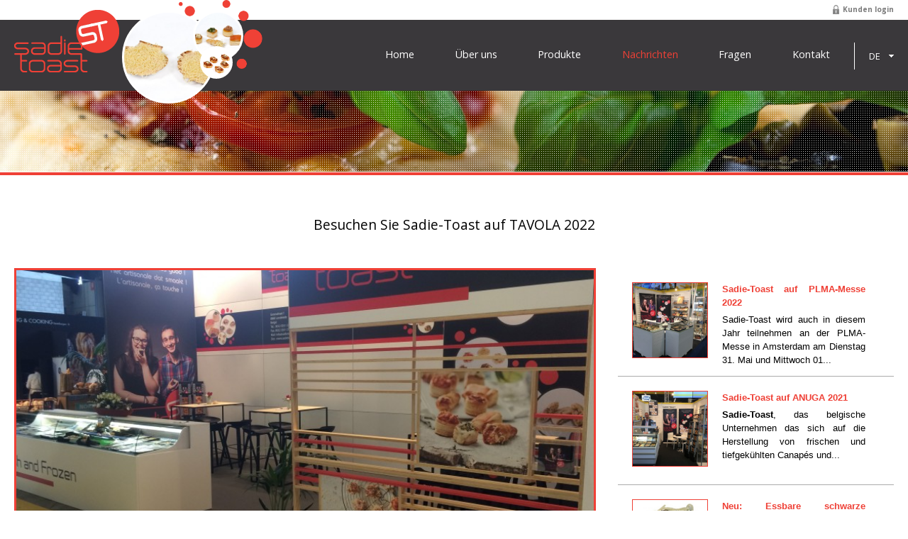

--- FILE ---
content_type: text/html; charset=UTF-8
request_url: http://www.sadietoast.be/de/nachrichten/besuchen_sie_sadie_toast_auf_tavola_2022_1
body_size: 10679
content:
<!DOCTYPE html PUBLIC "-//W3C//DTD XHTML 1.0 Transitional//EN" "http://www.w3.org/TR/xhtml1/DTD/xhtml1-transitional.dtd">
<html xmlns="http://www.w3.org/1999/xhtml" xmlns:og="http://ogp.me/ns#" xmlns:fb="https://www.facebook.com/2008/fbml" lang="nl-be">
<head>
<title>Besuchen Sie Sadie Toast Auf Tavola 2022 - Nachrichten - Sadie Toast</title>
<meta http-equiv="Content-Type" content="text/html; charset=UTF-8"/>
<meta http-equiv="Cache-control" content="no-cache"/>
<meta http-equiv="imagetoolbar" content="no"/>
<meta http-equiv="pragma" content="no-cache"/>
<meta http-equiv="Content-Script-Type" content="text/javascript"/>
<meta http-equiv="Content-Style-Type" content="text/css"/>
<meta http-equiv="Window-Target" content="_top"/>
<meta http-equiv="content-language" content="NL"/>
<meta name="SKYPE_TOOLBAR" content="SKYPE_TOOLBAR_PARSER_COMPATIBLE"/>
<meta name="viewport" content="width=device-width, initial-scale=1">
<meta name="keywords" content=""/>
<meta name="description" content=""/>
<meta name="abstract" content=""/>
<meta name="robots" content="index, follow"/>
<meta name="contact" content="info@sadietoast.be"/>
<meta name="distribution" content="global"/>
<meta name="format-detection" content="telephone=no"/>
<meta name="generator" content="Plenso"/>
<meta name="publisher" content="Sadie Toast"/>
<meta name="rating" content="general"/>
<meta name="reply-to" content="info@sadietoast.be"/>
<meta name="googlebot" content="noodp"/>
<meta name="slurp" content="noodp"/>
<meta name="msnbot" content="noodp"/>
<meta name="web_author" content="Plenso bvba"/>
<meta name="identifier-url" content="http://www.sadietoast.be"/>
<meta name="linkage" content="http://www.sadietoast.be"/>
<meta name="MSThemeCompatible" content="no"/>
<meta name="revisit-after" content="1 days"/>
<meta name="copyright" content="copyright © 2026 Sadie Toast"/>
<meta name="dc.language" CONTENT="NL"/>
<meta name="dc.source" CONTENT="http://www.sadietoast.be/de/nachrichten/besuchen_sie_sadie_toast_auf_tavola_2022_1"/>
<meta name="dc.title" CONTENT="Besuchen Sie Sadie Toast Auf Tavola 2022 - Nachrichten - Sadie Toast"/>
<meta name="dc.keywords" CONTENT=""/>
<meta name="dc.subject" CONTENT=""/>
<meta name="dc.description" CONTENT=""/>
<meta property="og:title" content="Besuchen Sie Sadie-Toast auf TAVOLA 2022"/>
<meta property="og:type" content="company"/>
<meta property="og:url" content="http://www.sadietoast.be/de/nachrichten/besuchen_sie_sadie_toast_auf_tavola_2022_1"/>
<meta property="og:image" content="http://www.sadietoast.be/uploads/IMG_1331_afb.JPG"/>
<meta property="og:site_name" content="Sadie Toast"/>
<meta property="og:description" content="Wir m&ouml;chten Sie gerne einladen zu TAVOLA, der alle zwei Jahre stattfindende Messe f&uuml;r Delikatessen und Premium Lebensmittel vom 20. bis zum 22. M&auml;rz 2022 in Xpo Kortrijk (Belgien). Entdecken Sie unsere neuesten Kreationen in der Welt der Appetith&auml;ppchen an unserem Stand 1161 in Halle 1. Wenn Sie kostenlose Eintritt-Codes erhalten m&ouml;chten, z&ouml;gern Sie nicht uns zu kontaktieren unter info@sadietoast;be. Wir freuen uns Sie an unserem Stand begr&uuml;&szlig;en zu d&uuml;rfen!

www.tavola-xpo.be"/>
<link href="/css/A.reset.css.pagespeed.cf.G3Thzcwx3w.css" rel="stylesheet" type="text/css" media="screen"/>
<style media="screen">@font-face{font-family:'[NAAM VAN DE FONT]';src:url(../fonts/\[BESTANDSNAAM\ VAN\ FONT\].eot);src:url(../fonts/\[BESTANDSNAAM\ VAN\ FONT\].eot?#iefix) format('embedded-opentype') , url(../fonts/\[BESTANDSNAAM\ VAN\ FONT\].woff) format('woff') , url(../fonts/\[BESTANDSNAAM\ VAN\ FONT\].ttf) format('truetype') , url(../fonts/\[BESTANDSNAAM\ VAN\ FONT\].svg#\[NAAM\ VAN\ DE\ FONT\]) format('svg');font-weight:normal;font-style:normal}@import url(http://fonts.googleapis.com/css?family=[NAAM VAN DE FONT]);</style>
<link href="/css,_menu.css+css,_classes.css+Loctek,_loctek.css+css,_jquery-datepicker.css+css,_index.css.pagespeed.cc.pgjy5KTA-B.css" rel="stylesheet" type="text/css" media="screen"/>
<link rel="shortcut icon" href="http://www.sadietoast.be/favicon.ico"/>
<link rel="apple-touch-icon" sizes="57x57" href="http://www.sadietoast.be/xtouch-icon-iphone.png.pagespeed.ic.SRikc8uG-j.webp"/>
<link rel="apple-touch-icon" sizes="72x72" href="http://www.sadietoast.be/xtouch-icon-ipad.png.pagespeed.ic.6i_ykpKiYF.webp"/>
<link rel="apple-touch-icon" sizes="114x114" href="http://www.sadietoast.be/xtouch-icon-iphone4.png.pagespeed.ic.jppA7E4dbX.webp"/>
<link rel="apple-touch-icon" sizes="144x144" href="http://www.sadietoast.be/xtouch-icon-ipad3.png.pagespeed.ic.aM1GP1sN_T.webp"/>
<link rel="apple-touch-icon-precomposed" sizes="57x57" href="http://www.sadietoast.be/xtouch-icon-iphone.png.pagespeed.ic.SRikc8uG-j.webp"/>
<link rel="apple-touch-icon-precomposed" sizes="72x72" href="http://www.sadietoast.be/xtouch-icon-ipad.png.pagespeed.ic.6i_ykpKiYF.webp"/>
<link rel="apple-touch-icon-precomposed" sizes="114x114" href="http://www.sadietoast.be/xtouch-icon-iphone4.png.pagespeed.ic.jppA7E4dbX.webp"/>
<link rel="apple-touch-icon-precomposed" sizes="144x144" href="http://www.sadietoast.be/xtouch-icon-ipad3.png.pagespeed.ic.aM1GP1sN_T.webp"/>
<link rel="canonical" href="http://www.sadietoast.be/de/nachrichten/besuchen_sie_sadie_toast_auf_tavola_2022_1"/>
<script type="text/javascript" src="/js/jquery-1.9.1.min.js.pagespeed.jm.roLDJ9nOeu.js"></script>
<script src="/Loctek,_loctek.js+js,_modernizr.js+js,_jquery.dotdotdot.min.js.pagespeed.jc.aUNyEzP-ER.js"></script><script>eval(mod_pagespeed_mqIUKnUxFk);</script>
<script>eval(mod_pagespeed_n_$GrrQm7e);</script>
<script>eval(mod_pagespeed_cajPjo3kdp);</script>
<link href='https://fonts.googleapis.com/css?family=Open+Sans:400,600,700' rel='stylesheet' type='text/css'>
<script>(function(i,s,o,g,r,a,m){i['GoogleAnalyticsObject']=r;i[r]=i[r]||function(){(i[r].q=i[r].q||[]).push(arguments)},i[r].l=1*new Date();a=s.createElement(o),m=s.getElementsByTagName(o)[0];a.async=1;a.src=g;m.parentNode.insertBefore(a,m)})(window,document,'script','//www.google-analytics.com/analytics.js','ga');ga('create','UA-29397096-1','auto');ga('send','pageview');</script>
</head>
<body>
<div id="fb-root"></div>
<div id="container">
<div id="extratop" style="width:100%; height:100px; position:fixed; top:0; z-index:10; background-color:#fff"></div>
<div id="headerwrap">
<div class="nav2">
<ul class="ac">
<li><a href="/de/home">Home</a></li>
<li><a href="/de/ber_uns">Über uns</a></li>
<li><a href="/de/produkte">Produkte</a></li>
<li><a href="/de/nachrichten" class="active">Nachrichten</a></li>
<li><a href="/de/fragen">Fragen</a></li>
<li><a href="/de/kontakt">Kontakt</a></li>
</ul>
</div>
<div id="header">
<a class="logo" href="/"><img src="[data-uri]"/></a>
<div id="bollen">
<div id="bol1">
<img src="/uploads/Coquilleschelpenwit-558_bol.JPG"/>
</div>
<div id="bol2">
<img src="/uploads/Luxehapjes15stwit_bol.JPG"/>
</div>
<div id="bol3">
<img src="/uploads/Bruchettawit-740_bol.JPG"/>
</div>
<div id="bolback">
<img src="[data-uri]"/>
</div>
<script>var arr=[];arr.push("/uploads/Coquilleschelpenwit-558_bol.JPG");arr.push("/uploads/Luxehapjes15stwit_bol.JPG");arr.push("/uploads/Bruchettawit-740_bol.JPG");arr.push("/uploads/Biohapjes8sloswit_bol.JPG");arr.push("/uploads/Kashoornwit-455_bol.JPG");arr.push("/uploads/Hartigewafeltjeswit-675_bol.JPG");arr.push("/uploads/Minivisschelp-292_bol.JPG");arr.push("/uploads/TulipeAtlantique-580_bol.JPG");arr.push("/uploads/Vishapjes12stwit-872_bol.JPG");var ind=0
setInterval(function(){$('<img src="'+arr[ind]+'">').load(function(){$("#bol1 img").prop('src',arr[ind]).hide().fadeIn(1000);ind=ind+1;if(ind>arr.length-1){ind=0;}});},3000);var arr2=[];arr2.push("/uploads/Bruchettawit-740_bol.JPG");arr2.push("/uploads/Biohapjes8sloswit_bol.JPG");arr2.push("/uploads/Minivisschelp-292_bol.JPG");arr2.push("/uploads/Luxehapjes15stwit_bol.JPG");arr2.push("/uploads/TulipeAtlantique-580_bol.JPG");arr2.push("/uploads/Vishapjes12stwit-872_bol.JPG");arr2.push("/uploads/Kashoornwit-455_bol.JPG");arr2.push("/uploads/Hartigewafeltjeswit-675_bol.JPG");arr2.push("/uploads/Coquilleschelpenwit-558_bol.JPG");var ind=0
setInterval(function(){$('<img src="'+arr2[ind]+'">').load(function(){$("#bol2 img").prop('src',arr2[ind]).hide().fadeIn(1000);ind=ind+1;if(ind>arr2.length-1){ind=0;}});},4000);var arr3=[];arr3.push("/uploads/TulipeAtlantique-580_bol.JPG");arr3.push("/uploads/Hartigewafeltjeswit-675_bol.JPG");arr3.push("/uploads/Biohapjes8sloswit_bol.JPG");arr3.push("/uploads/Bruchettawit-740_bol.JPG");arr3.push("/uploads/Coquilleschelpenwit-558_bol.JPG");arr3.push("/uploads/Kashoornwit-455_bol.JPG");arr3.push("/uploads/Luxehapjes15stwit_bol.JPG");arr3.push("/uploads/Minivisschelp-292_bol.JPG");arr3.push("/uploads/Vishapjes12stwit-872_bol.JPG");var ind=0
setInterval(function(){$('<img src="'+arr3[ind]+'">').load(function(){$("#bol3 img").prop('src',arr3[ind]).hide().fadeIn(1000);ind=ind+1;if(ind>arr3.length-1){ind=0;}});},5000);</script>
</div>
<div class="login">
<img src="[data-uri]"/> <a href="#">Kunden login</a>
</div>
<img src="[data-uri]" id="resbutton"/>
<div class="nav">
<a href="/de/kontakt">Kontakt</a>
<a href="/de/fragen">Fragen</a>
<a href="/de/nachrichten" class="active">Nachrichten</a>
<a href="/de/produkte">Produkte</a>
<a href="/de/ber_uns">Über uns</a>
<a href="/de/home">Home</a>
</div>
<div class="taal">
<ul id="gekozen">
<li style="text-transform:uppercase">de</li>
</ul>
<div id="taalkeuze">
<ul>
<a href="/nl/nieuws/besuchen_sie_sadie_toast_auf_tavola_2022_1"><li>NL</li></a>
<a href="/fr/nouvelles/besuchen_sie_sadie_toast_auf_tavola_2022_1"><li>FR</li></a>
<a href="/en/news/besuchen_sie_sadie_toast_auf_tavola_2022_1"><li>EN</li></a>
<a href="/de/nachrichten/besuchen_sie_sadie_toast_auf_tavola_2022_1"><li style="display:none;">DE</li></a>
<a href="/cz/zprvy/besuchen_sie_sadie_toast_auf_tavola_2022_1"><li>CZ</li></a>
</ul>
</div>
</div>
</div>
</div>
<div class="banner_site">
<div class="ban_ov"></div>
</div>
<div class="stroke2"></div>
<div id="bodywrap">
<div id="body" onclick="hideShare()">
<h1>Besuchen Sie Sadie-Toast auf TAVOLA 2022</h1>
<div class="section group">
<div class="col_con span_2_of_3_fiche">
<img id="arfoto" src="/uploads/IMG_1331_det.JPG" width="100%" height="" style="border:3px solid #ef4036;"/>
<div class="fichenav">
<a class="ar_l" href="/de/nachrichten/sadie_toast_is_umgezogen_13"><img src="[data-uri]"/></a>
<a class="ar_r" href="/de/nachrichten/sadie_toast_auf_plma_messe_2022_6"><img src="[data-uri]"/></a>
<div class="btns">
<a href="javascript:Loctek.lightbox('#fotos', { preload : true, resize : true, continuous : true, arrows : true })" style="text-transform:uppercase">Fotos</a> <a href="javascript:Loctek.lightbox('#video',{ youtube:true, hideControllers:true })" style="text-transform:uppercase">Video</a> <a target="_blank" href="https://registration.gesevent.com/survey/1zjvikzi79e1x?actioncode=SADI2022" style="text-transform:uppercase">Link</a> <a id="share" href="javascript:showShare()" style="text-transform:uppercase">Share</a>
<div class="cb"></div>
</div>
<div id="sharebox">
<a target="_blank" href="http://www.facebook.com/sharer/sharer.php?u=www.sadietoast.be/de/nachrichten/besuchen_sie_sadie_toast_auf_tavola_2022_1" style="text-transform:uppercase"><img src="[data-uri]"/></a>
<a target="_blank" href="https://www.linkedin.com/shareArticle?mini=true&url=www.sadietoast.be/de/nachrichten/besuchen_sie_sadie_toast_auf_tavola_2022_1&title=Besuchen Sie Sadie-Toast auf TAVOLA 2022"><img src="[data-uri]"/></a>
</div>
</div>
<div class="txt just c">
<p>Wir m&ouml;chten Sie gerne einladen zu <strong>TAVOLA</strong>, der alle zwei Jahre stattfindende Messe f&uuml;r Delikatessen und Premium Lebensmittel vom <strong>20. bis zum 22. M&auml;rz 2022 in Xpo Kortrijk (Belgien)</strong>. Entdecken Sie unsere neuesten Kreationen in der Welt der Appetith&auml;ppchen an unserem <strong>Stand 1161 in Halle 1</strong>. Wenn Sie kostenlose Eintritt-Codes erhalten m&ouml;chten, z&ouml;gern Sie nicht uns zu kontaktieren unter info@sadietoast;be. Wir freuen uns Sie an unserem Stand begr&uuml;&szlig;en zu d&uuml;rfen!<br/>
<br/>
www.tavola-xpo.be</p>
</div>
<br/>
<br/>
</div>
<div class="col_con span_1_of_3_fiche rel">
<div class="rightfiche">
<a href="/de/nachrichten/sadie_toast_auf_plma_messe_2022_6#headerwrap">
<div class="listimg vierkant" style="background-image:url(/uploads/IMG_7071_lij.JPG)">
</div>
<div class="right_txt">
<h2>Sadie-Toast auf PLMA-Messe 2022</h2>
<div class="c dotdotdot" style="height:93px">
<p>Sadie-Toast wird auch in diesem Jahr teilnehmen an der PLMA-Messe in Amsterdam am Dienstag 31. Mai und Mittwoch 01. Juni 2022, RAI Amsterdam. </p>
</div>
</div>
</a>
<a href="/de/nachrichten/sadie_toast_auf_anuga_2021_12#headerwrap">
<div class="listimg vierkant" style="background-image:url(/uploads/IMG_7773_lij.JPG)">
</div>
<div class="right_txt">
<h2>Sadie-Toast auf ANUGA 2021</h2>
<div class="c dotdotdot" style="height:93px">
<p><strong>Sadie-Toast</strong>, das belgische Unternehmen das sich auf die Herstellung von frischen und tiefgek&uuml;hlten Canap&eacute;s und Appetith&auml;ppchen spezialisiert hat, ist vom <strong>5. bis 9. Oktober</strong> auf der <strong>ANUGA</strong> in K&ouml;ln vertreten.<br/>
<br/>
Wir m&ouml;chten Sie herzlich zu unserem Stand in Halle 5.2, Stand C038 einladen und w&uuml;rden uns freuen, Sie zu treffen um Ihnen unser innovatives Sortiment an Canap&eacute;s und Fingerfood vorzustellen. Sadie-Toast produziert sowohl permanente als auch saisonale Produkte f&uuml;r Weihnachten, Ostern und andere Anl&auml;sse im Jahr. Unser Sortiment umfasst fertige Mini-Bl&auml;tterteigpasteten, herzhafte Mini-Waffeln, Mini-Quiches, Mini-Pizzen, Mini-Schillerlocken und Mini-R&ouml;llchen mit K&auml;se sowie zahlreiche weitere Produkte in trendigen Formen und mit herrlichen F&uuml;llungen.<br/>
<br/>
Obwohl sich unser Stand in der Frischfleischhalle befindet, m&ouml;chten wir betonen, dass alle unsere Produkte als Frisch- und als TK-Ware erh&auml;ltlich sind.</p>
</div>
</div>
</a>
<a href="/de/nachrichten/neu_essbare_schwarze_muschelschalen_10#headerwrap">
<div class="listimg vierkant" style="background-image:url(/uploads/Eetbarezwartemosselschelpjes2-322-794_lij.JPG)">
</div>
<div class="right_txt">
<h2>Neu: Essbare schwarze Muschelschalen</h2>
<div class="c dotdotdot" style="height:93px">
<p>Schwarze Muschelschalen aus Quiche-Teig, mit Aktivkohle gef&auml;rbt. Bef&uuml;llt mit Wei&szlig;weinsauce oder Curry und garniert mit einem Muschel und geriebenem Emmentaler.</p>
</div>
</div>
</a>
</div>
<a class="lijst" href="/de/nachrichten#body" style="text-transform:uppercase">Liste</a>
<br/>
<br/>
</div>
</div>
<br/>
<br/>
<div id="video" class="dn youtubecontainer"><iframe width="100%" height="360" src="//www.youtube.com/embed/isEl4pAQFms" frameborder="0" allowfullscreen></iframe></div>
<div id="fotos" class="dn">
<img data-src="/uploads/default_max.png">
</div>
</div>
<script>function showShare(){var pos=$("#share").position().left;$('#sharebox').css("left",pos);$('#sharebox').toggle();$("#share").toggleClass("geklikt");console.log($("#share").position().left);}function hideShare(){$("#sharebox").hide();}</script>
</div>
<div id="footerwrap">
<div class="ticker">
<div class="overlay">
<div class="tickertxt">
<p>
Sadie-Toast, Spezialist für innovative Canapés
</p>
</div>
</div>
</div>
<div id="footer">
<div class="col-group_5">
<div>
<div class="footkot">
<div class="icons"><img src="[data-uri]"/></div>
Ambachtstraat 16A, 8820 Torhout </div>
</div>
<div>
<div class="footkot">
<div class="icons"><img src="[data-uri]"/></div>
+32 (0)51 / 31.59.39
</div>
</div>
<div>
<div class="footkot">
<div class="icons"><img src="/images/icon3.png" width="16" height="14"/></div>
+32 (0)51 / 31.59.41
</div>
</div>
<div>
<div class="footkot">
<div class="icons"><img style="margin-top:4px;" src="/images/icon4.png" width="15" height="11"/></div>
<a style="color:#fff" href="mailto:info@sadietoast.be">info@sadietoast.be</a>
</div>
</div>
<div>
<div class="footkot">
<a target="_blank" href="https://www.facebook.com/SadieToast/?fref=ts "><div class="icons"><img style="margin-top:-2px" src="/images/fb.png" width="20" height="20"/></div>
Like uns auf Facebook</a>
</div>
</div>
<strong></strong>
</div>
<div class="footfoot">
<div>
<div class="footkot">
<div class="icons"><img src="[data-uri]"/></div>
Groenstraat 1, 8860 Lendelede <br/><br/>
<div class="icons" style="margin-top:2.1em;"><img src="[data-uri]"/></div>
+32 (0)51 / 31.59.39
</div>
</div>
<div>
<div class="footkot" style="text-align:center">
<a target="_blank" href="https://www.facebook.com/SadieToast/?fref=ts ">
<img width="50px" height="" src="/images/fbbig.png"/></a>
</div>
</div>
<div>
<div class="footkot" style="text-align:right; padding-right:30px;">
<div class="icons" style="left:auto;right:0"><img style="margin-top:4px;" src="/images/icon4.png" width="15" height="11"/></div>
<a style="color:#fff;" href="mailto:info@sadietoast.be">info@sadietoast.be</a><br/><br/>
<div class="icons" style="margin-top:2.1em; left:auto;right:0"><img src="/images/icon3.png" width="14" height="14"/></div>
+32 (0)51 / 31.59.41
</div>
</div>
<strong></strong>
</div>
</div>
<div class="foot"><a href="http://www.plenso.be" target="_blank">[ site by plenso ]</a></div>
</div>
</div>
<script>$(window).load(function(){$('.rightfiche').css('height',$('#arfoto').height()-40);$('.rightfiche a').css('height',$('#arfoto').height()/3);$('#video').css('width','85%');$('#video iframe').css('height','100%');});$("#gekozen").on("click",function(){$("#taalkeuze").slideToggle("fast",function(){});});function taalkeuze(){var tk=$("#taalkeuze li");}$(window).resize(function(){$('.rightfiche').css('height',$('#arfoto').height()-40);$('.rightfiche a').css('height',$('#arfoto').height()/3);$('#video').css('width','85%');$('#video iframe').css('height','100%');var nav=$('.nav');var nav2=$('.nav2')
var btn=$('#resbutton');if(viewport().width<=900){nav.hide();}else{nav.show();}$('.rightfiche').css('min-height',$('#arfoto').height()-40);$('.dotdotdot').dotdotdot();});$('.dotdotdot').dotdotdot();$('#resbutton').on('click',function(){var nav=$('.nav2');nav.toggle()});</script>
</body>
</html>

--- FILE ---
content_type: text/css
request_url: http://www.sadietoast.be/css,_menu.css+css,_classes.css+Loctek,_loctek.css+css,_jquery-datepicker.css+css,_index.css.pagespeed.cc.pgjy5KTA-B.css
body_size: 10194
content:
@import url(http://fonts.googleapis.com/css?family=Lato);
@charset 'UTF-8';
/* Base Styles */
#cssmenu,
#cssmenu ul,
#cssmenu li,
#cssmenu a {
  margin: 0;
  padding: 0;
  border: 0;
  list-style: none;
  font-weight: normal;
  text-decoration: none;
  line-height: 1;
 
  font-size: 14px;
  position: relative; text-transform:uppercase;
}
#cssmenu a {
  line-height: 1.3;
  padding: 6px 22px;
}
#cssmenu {
  width: 260px;
}
#cssmenu > ul > li {
  cursor: pointer;

}
#cssmenu > ul > li:last-child {

}
#cssmenu > ul > li > a {
  font-size: 14px;
  display: block;
  color: #a5a5a5; background-image:url(images/li.png); background-repeat:no-repeat; background-position:top left;


}
#cssmenu > ul > li > a:hover {
  text-decoration: none; color:#003859; background-position:bottom left;
}
#cssmenu > ul > li.active {
  border-bottom: none;
}
#cssmenu > ul > li.active > a {

  color: #003859; background-position:bottom left;

}
#cssmenu > ul > li.has-sub > a:after {
  content: '';
  position: absolute;
  top: 10px;
  right: 10px;


}
#cssmenu > ul > li.has-sub.active > a:after {
  right: 22px;
  top: 12px;


}
/* Sub menu */
#cssmenu ul ul {
  padding: 0;
  display: none;
}
#cssmenu ul ul a {

  display: block;
  color: #a5a5a5;
  font-size: 12px; padding-left:38px;
}
#cssmenu ul ul a:hover {color: #003859;}

#cssmenu ul ul li {

}
#cssmenu ul ul li.odd a {

}
#cssmenu ul ul li:last-child {
  border: none; margin-bottom:20px;
}
@charset "UTF-8";

/* NIKS AANPASSEN IN DIT BESTAND */
.cb {clear:both}
.fl {float:left}
.fr {float:right}
.al {text-align:left}
.ar {text-align:right}
.aj {text-align:justify}
.ac {text-align:center}
.nm {margin:0px;}
.np {padding:0px;}
.nb {border:none;}
.nbl {border-left:none !important;}
.nbr {border-right:none !important;}
.nbb {border-bottom:none !important;}
.nbt {border-top:none !important;}
.nmr {margin-right:0px !important;}
.nml {margin-left:0px !important;}
.nmt {margin-top:0px !important;}
.nmb {margin-bottom:0px !important;}
.npr {padding-right:0px;}
.npl {padding-left:0px;}
.npt {padding-top:0px;}
.npb {padding-bottom:0px;}
.nbr {border-right: none;}
.nbl {border-left:none;}
.nbt {border-top:none;}
.nbb {border-bottom:none;}
.nbg {background:transparent;}
.dn {display:none;}
.dni {display:none !important;}
.db {display:block;}
.dib {display:inline-block;}
.cp {cursor: pointer;}
.cd {cursor: default;}
.pr {position: relative;}

.rightform
{
	visibility: hidden;
	position: absolute;
}

.center
{
  margin: 0 auto;
  width: 960px;
}

.c ul
{
	padding-left: 15px;
	list-style-type: disc;
	margin: 1em 0;
}

.c p
{
	margin: 1em 0;
}

.c ol
{
	padding-left: 15px;
	list-style-type: decimal;
	margin: 1em 0;
}

.c strong
{
	font-weight: bold;
}

.c em
{
	font-style: italic;
}

.c table
{
	margin: 1em 0;
}

.c td, .c th
{
	border: 1px solid #333;
	padding: 3px;
}

.c blockquote
{
	border-left: 5px solid #aaa;
	padding-left: 5px;
	font-style: italic;
	margin: 1em 0 1em 15px;
}

.four-row-grid>*
{
	width: 21.1%;
	margin-right: 5.2%;
	margin-top: 4%;
	float: left;
}

.four-row-grid>*:nth-child(4n)
{
	margin-right: 0;
}

.three-row-grid>*
{
	width: 30.5%;
	margin-right: 4.2%;
	float: left;
	margin-top: 4%;
}

.three-row-grid>*:nth-child(3n)
{
	margin-right: 0;
}

.five-col-grid>*
{
	width: 15.5%;
	margin-right: 5.625%;
	float: left;
	margin-top: 2%;
}

.five-col-grid img
{
	width: 100%;
}


.five-col-grid>*:nth-child(5n)
{
	margin-right: 0;
}

.six-col-grid>*
{
	width: 14.16%;
	margin-right: 3%;
	float: left;
	margin-top: 2%;
}

.six-col-grid img
{
	width: 100%;
}


.six-col-grid>*:nth-child(6n)
{
	margin-right: 0;
}

.three-row-grid .cb, .four-row-grid .cb, .five-col-grid .cb, .six-col-grid .cb
{
	width: 100%;
	margin: 0;
	float: none !important;
}

@media all and (max-width: 1130px) {
	.six-col-grid>*
	{
		width: 15.5%;
		margin-right: 5.625%;
	}

	.six-col-grid>*:nth-child(6n)
	{
		margin-right: 5.625%;
	}

	.six-col-grid>*:nth-child(5n)
	{
		margin-right: 0;
	}

	.four-row-grid>*
	{
		width: 30.5%;
		margin-right: 4.2%;
	}

	.four-row-grid>*:nth-child(3n)
	{
		margin-right: 0;
	}

	.four-row-grid>*:nth-child(4n)
	{
		margin-right: 4.2%;
	}

	.three-row-grid>*
	{
		width: 47.5%;
		margin-right: 0;
	}

	.three-row-grid>*:nth-child(3n)
	{
		margin-right: 0;
	}

	.three-row-grid>*:nth-child(2n)
	{
		float: right;
	}

	.five-col-grid>*
	{
		width: 21.1%;
		margin-right: 5.2%;
		margin-top: 4%;
	}

	.five-col-grid>*:nth-child(5n)
	{
		margin-right: 5%;
	}

	.five-col-grid>*:nth-child(4n)
	{
		margin-right: 0;
	}
}

@media all and (max-width: 900px) {
	.six-col-grid>*
	{
		width: 22.5%;
		margin-right: 3.33%;
	}

	.six-col-grid>*:nth-child(4n)
	{
		margin-right: 0;
	}

	.six-col-grid>*:nth-child(5n), .six-col-grid>*:nth-child(6n)
	{
		margin-right: 3.33%;
	}
}

@media all and (max-width: 790px) {

	.four-row-grid>*
	{
		width: 47.5%;
		margin-right: 0;
	}

	.four-row-grid>*:nth-child(4n)
	{
		margin-right: 0;
	}

	.four-row-grid>*:nth-child(2n)
	{
		float: right;
	}

	.five-col-grid>*
	{
		width: 30.2%;
		margin-right: 4.2%;
		margin-top: 4%;
	}

	.five-col-grid>*:nth-child(4n)
	{
		margin-right: 4.2%;
	}

	.five-col-grid>*:nth-child(3n)
	{
		margin-right: 0;
	}
}

@media all and (max-width: 680px) {
	.three-row-grid>*
	{
		width: 100%;
		margin-top: 35px;
	}

	.six-col-grid>*
	{
		width: 30%;
		margin-right: 5%;
	}

	.six-col-grid>*:nth-child(4n), .six-col-grid>*:nth-child(5n), .six-col-grid>*:nth-child(6n)
	{
		margin-right: 5%;
	}

	.six-col-grid>*:nth-child(3n)
	{
		margin-right: 0%;
	}
}

@media all and (max-width: 560px) {
	.five-col-grid>*
	{
		width: 47.5%;
		margin-right: 0 !important;
	}

	.five-col-grid>*:nth-child(4n)
	{
		margin-right: 0;
	}

	.five-col-grid>*:nth-child(2n)
	{
		float: right;
	}
}

@media all and (max-width: 460px) {
	.six-col-grid>*
	{
		width: 47%;
		margin-right: 6% !important;
	}

	.six-col-grid>*:nth-child(2n)
	{
		margin-right: 0 !important;
	}
}

@media all and (max-width: 400px) {
	.four-row-grid>*
	{
		width: 100%;
		margin-top: 35px;
	}

	.three-row-grid>*
	{
		width: 100%;
		margin-top: 35px;
	}
}

@media all and (max-width: 380px) {
	.five-col-grid>*
	{
		width: 100%;
		margin-top: 35px;
	}
}
/**********************************************************************************************************
*********************************************FORMS*********************************************************
**********************************************************************************************************/
input:invalid, input:-moz-submit-invalid
{
        -webkit-box-shadow: 0px 0px 0px 0px rgba(0, 0, 0, 0);
    box-shadow: 0px 0px 0px 0px rgba(0, 0, 0, 0);
}

/**********************************************************************************************************
******************************************MULTISLIDER******************************************************
**********************************************************************************************************/
.loctek-multislider
{
        position: relative;
        overflow: hidden;
}

.loctek-multislider>div
{
        position: relative;
        top: 0;
        left: 0;
}

/**********************************************************************************************************
*******************************************LIGHTBOX********************************************************
**********************************************************************************************************/
.loctek-lightbox
{
        position: fixed;
        background-color: #fff;
        z-index: 100;
        padding: 0 !important;
        left: 50%;
        top: 50%;
        border: 4px solid #FF404F;
        border-radius: 8px;
        -wekkit-border-radius: 8px;
        -webkit-touch-callout: none;
        -webkit-user-select: none;
        -khtml-user-select: none;
        -moz-user-select: none;
        -ms-user-select: none;
        user-select: none;
}

#loctek-photopicker-bg
{
    background-color: #060606;
    border-top: 2px solid #0a0a0a;
    -ms-filter: "progid:DXImageTransform.Microsoft.Alpha(Opacity=60)";
    filter: alpha(opacity=60);
    -moz-opacity: 0.6;
    -khtml-opacity: 0.6;
    opacity: 0.6;
    height: 60px;
    position: fixed;
    bottom: 0;
    left: 0;
    width: 100%;
    z-index: 101;
}

#loctek-photopicker
{
    height: 70px;
    position: fixed;
    bottom: 0;
    left: 0;
    width: 100%;
    z-index: 102;
    text-align: center;
}

#loctek-lightbox-container
{
    position: relative;
}

#loctek-lightbox-right, #loctek-lightbox-left
{
    z-index: 102;
    position: absolute;
    top: 50%;
    margin-top: -27px;
    right: -60px;
    cursor: pointer;
}

#loctek-lightbox-left
{
    right: auto;
    left: -60px;
}

#loctek-lightbox-close
{
    position: absolute;
    right: -15px;
    top: -15px;
    width: 20px;
    height: 20px;
    cursor: pointer;
    line-height: 20px;
    text-align: center;
    font-size: 12px;
    font-weight: bold;
    font-family: 'Trebuchet MS', Arial, Helvetica;
    background-color: #FFF;/*#C290E9*/
    border-radius: 15px;
    -webkit-border-radius: 15px;
}

#loctek-photopicker img
{
    cursor: pointer;
    margin: 15px 15px;
    height: 50px;
    box-sizing:border-box;
    -moz-box-sizing:border-box;
    -webkit-box-sizing:border-box;
}

#loctek-photopicker .active
{
    border: 2px solid #FF404F;
}

.loctek-lightbox-tabs
{
        list-style-type: none;
        position: absolute;
        top: 0;
        left: 0;
        width: 100%;
}

.loctek-lightbox-tabs li
{
    float: right;
    margin-right: 5px;
    display: inline-block;
    -webkit-border-radius: 0px 0px 4px 4px;
    border-radius: 0px 0px 4px 4px;
    -webkit-box-shadow: 0px 2px 2px 1px #ccc;
    box-shadow: 0px 2px 2px 1px #ccc;
    background-color: #fff;
    padding: 3px 8px;
    cursor: pointer;
}

.loctek-lightbox-left, .loctek-lightbox-right
{
    height: 100%;
    width: 50%;
    position:absolute;
    top: 0;
    left: 0;
    background-image: url(images/trans.png);
}

.loctek-lightbox-loader
{
    margin-left: 8px !important;
    margin-top: 10px !important;
}

.loctek-lightbox-right
{
        left: 50%;
}

.loctek-lightbox
{
        position: fixed;
        background-color: #fff;
        z-index: 100;
        padding: 0 !important;
        left: 50%;
        top: 50%;
}


.loctek-lightbox-cover
{
        position: fixed;
        top: 0;
        left: 0;
        background-color: #000;
        width: 100%;
        height: 100%;
        z-index: 99;
}

/**********************************************************************************************************
********************************************SLIDER*********************************************************
**********************************************************************************************************/
.loctek-slider
{
    overflow: hidden;
    position: relative;
    -webkit-user-select: none;  
    -moz-user-select: none;
    -ms-user-select: none;
    -o-user-select: none;
    user-select: none;
    box-sizing: border-box;
    moz-box-sizing: border-box;
    webkit-box-sizing: border-box;
}

.loctek-slider>*
{
    position: absolute;
}

.loctek-slider-controls
{
    position: absolute;
    bottom: 10px;
    left: 50%;
}

.loctek-slider-controls li
{
    cursor: pointer;
    list-style-type: none;
    display: inline-block;
    zoom: 1;
    *display: inline;
    width: 16px;
    height: 16px;
    margin: 0 10px;
    background-color: #fff;
    background-image: linear-gradient(bottom, rgb(232,232,232) 13%, rgb(217,217,217) 88%);
    background-image: -o-linear-gradient(bottom, rgb(232,232,232) 13%, rgb(217,217,217) 88%);
    background-image: -moz-linear-gradient(bottom, rgb(232,232,232) 13%, rgb(217,217,217) 88%);
    background-image: -webkit-linear-gradient(bottom, rgb(232,232,232) 13%, rgb(217,217,217) 88%);
    background-image: -ms-linear-gradient(bottom, rgb(232,232,232) 13%, rgb(217,217,217) 88%);
    
    background-image: -webkit-gradient(
        linear,
        left bottom,
        left top,
        color-stop(0.13, rgb(232,232,232)),
        color-stop(0.88, rgb(217,217,217))
    );
    -webkit-border-radius: 8px;
    border-radius: 8px;
    border: 1px solid #c5c5c5;
}

.loctek-slider-controls li.active
{
    box-sizing: border-box;
    -moz-box-sizing: border-box;
    -webkit-box-sizing: border-box;
    background: #000;
    border-width: 3px;
    width: 18px;
    height: 18px;
    border-color: #fff;
}

/**********************************************************************************************************
********************************************TOOLTIP********************************************************
**********************************************************************************************************/
.loctek-tooltip
{
    position: fixed;
    left: 0;
    top: 0;
    margin-top: -120px;
    background-image: url("images/tooltip.png");
    height: 132px;
    width: 390px;
    display: none;
}
/*
.loctek-tooltip:before
{
    content: '';
    position: absolute;
    left: -16px;
    top: 4px;
    width: 0;
    height: 0;
    border-top: 10px solid transparent;
    border-bottom: 10px solid transparent;
    border-right:15px solid #333;
}



.loctek-tooltip.right:before
{
    right: -16px;
    left: auto;
    top: 4px;
    border-left:15px solid #333;
    border-right: none;
}*/

/**********************************************************************************************************
********************************************TICKER*********************************************************
**********************************************************************************************************/
.loctek-ticker
{
    position: relative;
    overflow: hidden;
    text-align: center;
}

.loctek-ticker>*
{
    position: absolute;
    width: 99%;
}

/**********************************************************************************************************
**************************************TRANSPARENT SLIDER***************************************************
**********************************************************************************************************/
.loctek-transparent-slider
{
    width: 100%;
    position: relative;
    overflow: hidden;
}

.loctek-transparent-slider-item
{
    float: left;
}

.loctek-transparent-slider-container
{
    width: 60000px;
    position: absolute;
    left: 50%;
}

/**********************************************************************************************************
********************************************MEDIA QUERYS***************************************************
**********************************************************************************************************/

@media screen and (max-width: 770px){
  .loctek-lightbox-right {
      background: transparent url("images/lightboxright.png") no-repeat scroll right 20px center !important;
  }
  .loctek-lightbox-left {
      background: transparent url("images/lightboxleft.png") no-repeat scroll left 20px center !important;
  }
}/*! jQuery UI - v1.10.4 - 2014-01-28
* http://jqueryui.com
* Includes: jquery.ui.core.css, jquery.ui.datepicker.css, jquery.ui.theme.css
* To view and modify this theme, visit http://jqueryui.com/themeroller/?ffDefault=Verdana%2CArial%2Csans-serif&fwDefault=normal&fsDefault=1.1em&cornerRadius=4px&bgColorHeader=cccccc&bgTextureHeader=highlight_soft&bgImgOpacityHeader=75&borderColorHeader=aaaaaa&fcHeader=222222&iconColorHeader=222222&bgColorContent=ffffff&bgTextureContent=flat&bgImgOpacityContent=75&borderColorContent=aaaaaa&fcContent=222222&iconColorContent=222222&bgColorDefault=e6e6e6&bgTextureDefault=glass&bgImgOpacityDefault=75&borderColorDefault=d3d3d3&fcDefault=555555&iconColorDefault=888888&bgColorHover=dadada&bgTextureHover=glass&bgImgOpacityHover=75&borderColorHover=999999&fcHover=212121&iconColorHover=454545&bgColorActive=ffffff&bgTextureActive=glass&bgImgOpacityActive=65&borderColorActive=aaaaaa&fcActive=212121&iconColorActive=454545&bgColorHighlight=fbf9ee&bgTextureHighlight=glass&bgImgOpacityHighlight=55&borderColorHighlight=fcefa1&fcHighlight=363636&iconColorHighlight=2e83ff&bgColorError=fef1ec&bgTextureError=glass&bgImgOpacityError=95&borderColorError=cd0a0a&fcError=cd0a0a&iconColorError=cd0a0a&bgColorOverlay=aaaaaa&bgTextureOverlay=flat&bgImgOpacityOverlay=0&opacityOverlay=30&bgColorShadow=aaaaaa&bgTextureShadow=flat&bgImgOpacityShadow=0&opacityShadow=30&thicknessShadow=8px&offsetTopShadow=-8px&offsetLeftShadow=-8px&cornerRadiusShadow=8px
* Copyright 2014 jQuery Foundation and other contributors; Licensed MIT */

.ui-helper-hidden{display:none}.ui-helper-hidden-accessible{border:0;clip:rect(0 0 0 0);height:1px;margin:-1px;overflow:hidden;padding:0;position:absolute;width:1px}.ui-helper-reset{margin:0;padding:0;border:0;outline:0;line-height:1.3;text-decoration:none;font-size:100%;list-style:none}.ui-helper-clearfix:before,.ui-helper-clearfix:after{content:"";display:table;border-collapse:collapse}.ui-helper-clearfix:after{clear:both}.ui-helper-clearfix{min-height:0}.ui-helper-zfix{width:100%;height:100%;top:0;left:0;position:absolute;opacity:0;filter:Alpha(Opacity=0)}.ui-front{z-index:100}.ui-state-disabled{cursor:default!important}.ui-icon{display:block;text-indent:-99999px;overflow:hidden;background-repeat:no-repeat}.ui-widget-overlay{position:fixed;top:0;left:0;width:100%;height:100%}.ui-datepicker{width:17em;padding:.2em .2em 0;display:none}.ui-datepicker .ui-datepicker-header{position:relative;padding:.2em 0}.ui-datepicker .ui-datepicker-prev,.ui-datepicker .ui-datepicker-next{position:absolute;top:2px;width:1.8em;height:1.8em}.ui-datepicker .ui-datepicker-prev-hover,.ui-datepicker .ui-datepicker-next-hover{top:1px}.ui-datepicker .ui-datepicker-prev{left:2px}.ui-datepicker .ui-datepicker-next{right:2px}.ui-datepicker .ui-datepicker-prev-hover{left:1px}.ui-datepicker .ui-datepicker-next-hover{right:1px}.ui-datepicker .ui-datepicker-prev span,.ui-datepicker .ui-datepicker-next span{display:block;position:absolute;left:50%;margin-left:-8px;top:50%;margin-top:-8px}.ui-datepicker .ui-datepicker-title{margin:0 2.3em;line-height:1.8em;text-align:center}.ui-datepicker .ui-datepicker-title select{font-size:1em;margin:1px 0}.ui-datepicker select.ui-datepicker-month,.ui-datepicker select.ui-datepicker-year{width:49%}.ui-datepicker table{width:100%;font-size:.9em;border-collapse:collapse;margin:0 0 .4em}.ui-datepicker th{padding:.7em .3em;text-align:center;font-weight:bold;border:0}.ui-datepicker td{border:0;padding:1px}.ui-datepicker td span,.ui-datepicker td a{display:block;padding:.2em;text-align:right;text-decoration:none}.ui-datepicker .ui-datepicker-buttonpane{background-image:none;margin:.7em 0 0 0;padding:0 .2em;border-left:0;border-right:0;border-bottom:0}.ui-datepicker .ui-datepicker-buttonpane button{float:right;margin:.5em .2em .4em;cursor:pointer;padding:.2em .6em .3em .6em;width:auto;overflow:visible}.ui-datepicker .ui-datepicker-buttonpane button.ui-datepicker-current{float:left}.ui-datepicker.ui-datepicker-multi{width:auto}.ui-datepicker-multi .ui-datepicker-group{float:left}.ui-datepicker-multi .ui-datepicker-group table{width:95%;margin:0 auto .4em}.ui-datepicker-multi-2 .ui-datepicker-group{width:50%}.ui-datepicker-multi-3 .ui-datepicker-group{width:33.3%}.ui-datepicker-multi-4 .ui-datepicker-group{width:25%}.ui-datepicker-multi .ui-datepicker-group-last .ui-datepicker-header,.ui-datepicker-multi .ui-datepicker-group-middle .ui-datepicker-header{border-left-width:0}.ui-datepicker-multi .ui-datepicker-buttonpane{clear:left}.ui-datepicker-row-break{clear:both;width:100%;font-size:0}.ui-datepicker-rtl{direction:rtl}.ui-datepicker-rtl .ui-datepicker-prev{right:2px;left:auto}.ui-datepicker-rtl .ui-datepicker-next{left:2px;right:auto}.ui-datepicker-rtl .ui-datepicker-prev:hover{right:1px;left:auto}.ui-datepicker-rtl .ui-datepicker-next:hover{left:1px;right:auto}.ui-datepicker-rtl .ui-datepicker-buttonpane{clear:right}.ui-datepicker-rtl .ui-datepicker-buttonpane button{float:left}.ui-datepicker-rtl .ui-datepicker-buttonpane button.ui-datepicker-current,.ui-datepicker-rtl .ui-datepicker-group{float:right}.ui-datepicker-rtl .ui-datepicker-group-last .ui-datepicker-header,.ui-datepicker-rtl .ui-datepicker-group-middle .ui-datepicker-header{border-right-width:0;border-left-width:1px}.ui-widget{font-family:Verdana,Arial,sans-serif;font-size:1.1em}.ui-widget .ui-widget{font-size:1em}.ui-widget input,.ui-widget select,.ui-widget textarea,.ui-widget button{font-family:Verdana,Arial,sans-serif;font-size:1em}.ui-widget-content{border:1px solid #aaa;background:#fff url(css/images/ui-bg_flat_75_ffffff_40x100.png) 50% 50% repeat-x;color:#222}.ui-widget-content a{color:#222}.ui-widget-header{border:1px solid #aaa;background:#ccc url(css/images/ui-bg_highlight-soft_75_cccccc_1x100.png) 50% 50% repeat-x;color:#222;font-weight:bold}.ui-widget-header a{color:#222}.ui-state-default,.ui-widget-content .ui-state-default,.ui-widget-header .ui-state-default{border:1px solid #d3d3d3;background:#e6e6e6 url(css/images/ui-bg_glass_75_e6e6e6_1x400.png) 50% 50% repeat-x;font-weight:normal;color:#555}.ui-state-default a,.ui-state-default a:link,.ui-state-default a:visited{color:#555;text-decoration:none}.ui-state-hover,.ui-widget-content .ui-state-hover,.ui-widget-header .ui-state-hover,.ui-state-focus,.ui-widget-content .ui-state-focus,.ui-widget-header .ui-state-focus{border:1px solid #999;background:#dadada url(css/images/ui-bg_glass_75_dadada_1x400.png) 50% 50% repeat-x;font-weight:normal;color:#212121}.ui-state-hover a,.ui-state-hover a:hover,.ui-state-hover a:link,.ui-state-hover a:visited,.ui-state-focus a,.ui-state-focus a:hover,.ui-state-focus a:link,.ui-state-focus a:visited{color:#212121;text-decoration:none}.ui-state-active,.ui-widget-content .ui-state-active,.ui-widget-header .ui-state-active{border:1px solid #aaa;background:#fff url(css/images/ui-bg_glass_65_ffffff_1x400.png) 50% 50% repeat-x;font-weight:normal;color:#212121}.ui-state-active a,.ui-state-active a:link,.ui-state-active a:visited{color:#212121;text-decoration:none}.ui-state-highlight,.ui-widget-content .ui-state-highlight,.ui-widget-header .ui-state-highlight{border:1px solid #fcefa1;background:#fbf9ee url(css/images/ui-bg_glass_55_fbf9ee_1x400.png) 50% 50% repeat-x;color:#363636}.ui-state-highlight a,.ui-widget-content .ui-state-highlight a,.ui-widget-header .ui-state-highlight a{color:#363636}.ui-state-error,.ui-widget-content .ui-state-error,.ui-widget-header .ui-state-error{border:1px solid #cd0a0a;background:#fef1ec url(css/images/ui-bg_glass_95_fef1ec_1x400.png) 50% 50% repeat-x;color:#cd0a0a}.ui-state-error a,.ui-widget-content .ui-state-error a,.ui-widget-header .ui-state-error a{color:#cd0a0a}.ui-state-error-text,.ui-widget-content .ui-state-error-text,.ui-widget-header .ui-state-error-text{color:#cd0a0a}.ui-priority-primary,.ui-widget-content .ui-priority-primary,.ui-widget-header .ui-priority-primary{font-weight:bold}.ui-priority-secondary,.ui-widget-content .ui-priority-secondary,.ui-widget-header .ui-priority-secondary{opacity:.7;filter:Alpha(Opacity=70);font-weight:normal}.ui-state-disabled,.ui-widget-content .ui-state-disabled,.ui-widget-header .ui-state-disabled{opacity:.35;filter:Alpha(Opacity=35);background-image:none}.ui-state-disabled .ui-icon{filter:Alpha(Opacity=35)}.ui-icon{width:16px;height:16px}.ui-icon,.ui-widget-content .ui-icon{background-image:url(css/images/ui-icons_222222_256x240.png)}.ui-widget-header .ui-icon{background-image:url(css/images/ui-icons_222222_256x240.png)}.ui-state-default .ui-icon{background-image:url(css/images/ui-icons_888888_256x240.png)}.ui-state-hover .ui-icon,.ui-state-focus .ui-icon{background-image:url(css/images/ui-icons_454545_256x240.png)}.ui-state-active .ui-icon{background-image:url(css/images/ui-icons_454545_256x240.png)}.ui-state-highlight .ui-icon{background-image:url(css/images/ui-icons_2e83ff_256x240.png)}.ui-state-error .ui-icon,.ui-state-error-text .ui-icon{background-image:url(css/images/ui-icons_cd0a0a_256x240.png)}.ui-icon-blank{background-position:16px 16px}.ui-icon-carat-1-n{background-position:0 0}.ui-icon-carat-1-ne{background-position:-16px 0}.ui-icon-carat-1-e{background-position:-32px 0}.ui-icon-carat-1-se{background-position:-48px 0}.ui-icon-carat-1-s{background-position:-64px 0}.ui-icon-carat-1-sw{background-position:-80px 0}.ui-icon-carat-1-w{background-position:-96px 0}.ui-icon-carat-1-nw{background-position:-112px 0}.ui-icon-carat-2-n-s{background-position:-128px 0}.ui-icon-carat-2-e-w{background-position:-144px 0}.ui-icon-triangle-1-n{background-position:0 -16px}.ui-icon-triangle-1-ne{background-position:-16px -16px}.ui-icon-triangle-1-e{background-position:-32px -16px}.ui-icon-triangle-1-se{background-position:-48px -16px}.ui-icon-triangle-1-s{background-position:-64px -16px}.ui-icon-triangle-1-sw{background-position:-80px -16px}.ui-icon-triangle-1-w{background-position:-96px -16px}.ui-icon-triangle-1-nw{background-position:-112px -16px}.ui-icon-triangle-2-n-s{background-position:-128px -16px}.ui-icon-triangle-2-e-w{background-position:-144px -16px}.ui-icon-arrow-1-n{background-position:0 -32px}.ui-icon-arrow-1-ne{background-position:-16px -32px}.ui-icon-arrow-1-e{background-position:-32px -32px}.ui-icon-arrow-1-se{background-position:-48px -32px}.ui-icon-arrow-1-s{background-position:-64px -32px}.ui-icon-arrow-1-sw{background-position:-80px -32px}.ui-icon-arrow-1-w{background-position:-96px -32px}.ui-icon-arrow-1-nw{background-position:-112px -32px}.ui-icon-arrow-2-n-s{background-position:-128px -32px}.ui-icon-arrow-2-ne-sw{background-position:-144px -32px}.ui-icon-arrow-2-e-w{background-position:-160px -32px}.ui-icon-arrow-2-se-nw{background-position:-176px -32px}.ui-icon-arrowstop-1-n{background-position:-192px -32px}.ui-icon-arrowstop-1-e{background-position:-208px -32px}.ui-icon-arrowstop-1-s{background-position:-224px -32px}.ui-icon-arrowstop-1-w{background-position:-240px -32px}.ui-icon-arrowthick-1-n{background-position:0 -48px}.ui-icon-arrowthick-1-ne{background-position:-16px -48px}.ui-icon-arrowthick-1-e{background-position:-32px -48px}.ui-icon-arrowthick-1-se{background-position:-48px -48px}.ui-icon-arrowthick-1-s{background-position:-64px -48px}.ui-icon-arrowthick-1-sw{background-position:-80px -48px}.ui-icon-arrowthick-1-w{background-position:-96px -48px}.ui-icon-arrowthick-1-nw{background-position:-112px -48px}.ui-icon-arrowthick-2-n-s{background-position:-128px -48px}.ui-icon-arrowthick-2-ne-sw{background-position:-144px -48px}.ui-icon-arrowthick-2-e-w{background-position:-160px -48px}.ui-icon-arrowthick-2-se-nw{background-position:-176px -48px}.ui-icon-arrowthickstop-1-n{background-position:-192px -48px}.ui-icon-arrowthickstop-1-e{background-position:-208px -48px}.ui-icon-arrowthickstop-1-s{background-position:-224px -48px}.ui-icon-arrowthickstop-1-w{background-position:-240px -48px}.ui-icon-arrowreturnthick-1-w{background-position:0 -64px}.ui-icon-arrowreturnthick-1-n{background-position:-16px -64px}.ui-icon-arrowreturnthick-1-e{background-position:-32px -64px}.ui-icon-arrowreturnthick-1-s{background-position:-48px -64px}.ui-icon-arrowreturn-1-w{background-position:-64px -64px}.ui-icon-arrowreturn-1-n{background-position:-80px -64px}.ui-icon-arrowreturn-1-e{background-position:-96px -64px}.ui-icon-arrowreturn-1-s{background-position:-112px -64px}.ui-icon-arrowrefresh-1-w{background-position:-128px -64px}.ui-icon-arrowrefresh-1-n{background-position:-144px -64px}.ui-icon-arrowrefresh-1-e{background-position:-160px -64px}.ui-icon-arrowrefresh-1-s{background-position:-176px -64px}.ui-icon-arrow-4{background-position:0 -80px}.ui-icon-arrow-4-diag{background-position:-16px -80px}.ui-icon-extlink{background-position:-32px -80px}.ui-icon-newwin{background-position:-48px -80px}.ui-icon-refresh{background-position:-64px -80px}.ui-icon-shuffle{background-position:-80px -80px}.ui-icon-transfer-e-w{background-position:-96px -80px}.ui-icon-transferthick-e-w{background-position:-112px -80px}.ui-icon-folder-collapsed{background-position:0 -96px}.ui-icon-folder-open{background-position:-16px -96px}.ui-icon-document{background-position:-32px -96px}.ui-icon-document-b{background-position:-48px -96px}.ui-icon-note{background-position:-64px -96px}.ui-icon-mail-closed{background-position:-80px -96px}.ui-icon-mail-open{background-position:-96px -96px}.ui-icon-suitcase{background-position:-112px -96px}.ui-icon-comment{background-position:-128px -96px}.ui-icon-person{background-position:-144px -96px}.ui-icon-print{background-position:-160px -96px}.ui-icon-trash{background-position:-176px -96px}.ui-icon-locked{background-position:-192px -96px}.ui-icon-unlocked{background-position:-208px -96px}.ui-icon-bookmark{background-position:-224px -96px}.ui-icon-tag{background-position:-240px -96px}.ui-icon-home{background-position:0 -112px}.ui-icon-flag{background-position:-16px -112px}.ui-icon-calendar{background-position:-32px -112px}.ui-icon-cart{background-position:-48px -112px}.ui-icon-pencil{background-position:-64px -112px}.ui-icon-clock{background-position:-80px -112px}.ui-icon-disk{background-position:-96px -112px}.ui-icon-calculator{background-position:-112px -112px}.ui-icon-zoomin{background-position:-128px -112px}.ui-icon-zoomout{background-position:-144px -112px}.ui-icon-search{background-position:-160px -112px}.ui-icon-wrench{background-position:-176px -112px}.ui-icon-gear{background-position:-192px -112px}.ui-icon-heart{background-position:-208px -112px}.ui-icon-star{background-position:-224px -112px}.ui-icon-link{background-position:-240px -112px}.ui-icon-cancel{background-position:0 -128px}.ui-icon-plus{background-position:-16px -128px}.ui-icon-plusthick{background-position:-32px -128px}.ui-icon-minus{background-position:-48px -128px}.ui-icon-minusthick{background-position:-64px -128px}.ui-icon-close{background-position:-80px -128px}.ui-icon-closethick{background-position:-96px -128px}.ui-icon-key{background-position:-112px -128px}.ui-icon-lightbulb{background-position:-128px -128px}.ui-icon-scissors{background-position:-144px -128px}.ui-icon-clipboard{background-position:-160px -128px}.ui-icon-copy{background-position:-176px -128px}.ui-icon-contact{background-position:-192px -128px}.ui-icon-image{background-position:-208px -128px}.ui-icon-video{background-position:-224px -128px}.ui-icon-script{background-position:-240px -128px}.ui-icon-alert{background-position:0 -144px}.ui-icon-info{background-position:-16px -144px}.ui-icon-notice{background-position:-32px -144px}.ui-icon-help{background-position:-48px -144px}.ui-icon-check{background-position:-64px -144px}.ui-icon-bullet{background-position:-80px -144px}.ui-icon-radio-on{background-position:-96px -144px}.ui-icon-radio-off{background-position:-112px -144px}.ui-icon-pin-w{background-position:-128px -144px}.ui-icon-pin-s{background-position:-144px -144px}.ui-icon-play{background-position:0 -160px}.ui-icon-pause{background-position:-16px -160px}.ui-icon-seek-next{background-position:-32px -160px}.ui-icon-seek-prev{background-position:-48px -160px}.ui-icon-seek-end{background-position:-64px -160px}.ui-icon-seek-start{background-position:-80px -160px}.ui-icon-seek-first{background-position:-80px -160px}.ui-icon-stop{background-position:-96px -160px}.ui-icon-eject{background-position:-112px -160px}.ui-icon-volume-off{background-position:-128px -160px}.ui-icon-volume-on{background-position:-144px -160px}.ui-icon-power{background-position:0 -176px}.ui-icon-signal-diag{background-position:-16px -176px}.ui-icon-signal{background-position:-32px -176px}.ui-icon-battery-0{background-position:-48px -176px}.ui-icon-battery-1{background-position:-64px -176px}.ui-icon-battery-2{background-position:-80px -176px}.ui-icon-battery-3{background-position:-96px -176px}.ui-icon-circle-plus{background-position:0 -192px}.ui-icon-circle-minus{background-position:-16px -192px}.ui-icon-circle-close{background-position:-32px -192px}.ui-icon-circle-triangle-e{background-position:-48px -192px}.ui-icon-circle-triangle-s{background-position:-64px -192px}.ui-icon-circle-triangle-w{background-position:-80px -192px}.ui-icon-circle-triangle-n{background-position:-96px -192px}.ui-icon-circle-arrow-e{background-position:-112px -192px}.ui-icon-circle-arrow-s{background-position:-128px -192px}.ui-icon-circle-arrow-w{background-position:-144px -192px}.ui-icon-circle-arrow-n{background-position:-160px -192px}.ui-icon-circle-zoomin{background-position:-176px -192px}.ui-icon-circle-zoomout{background-position:-192px -192px}.ui-icon-circle-check{background-position:-208px -192px}.ui-icon-circlesmall-plus{background-position:0 -208px}.ui-icon-circlesmall-minus{background-position:-16px -208px}.ui-icon-circlesmall-close{background-position:-32px -208px}.ui-icon-squaresmall-plus{background-position:-48px -208px}.ui-icon-squaresmall-minus{background-position:-64px -208px}.ui-icon-squaresmall-close{background-position:-80px -208px}.ui-icon-grip-dotted-vertical{background-position:0 -224px}.ui-icon-grip-dotted-horizontal{background-position:-16px -224px}.ui-icon-grip-solid-vertical{background-position:-32px -224px}.ui-icon-grip-solid-horizontal{background-position:-48px -224px}.ui-icon-gripsmall-diagonal-se{background-position:-64px -224px}.ui-icon-grip-diagonal-se{background-position:-80px -224px}.ui-corner-all,.ui-corner-top,.ui-corner-left,.ui-corner-tl{border-top-left-radius:4px}.ui-corner-all,.ui-corner-top,.ui-corner-right,.ui-corner-tr{border-top-right-radius:4px}.ui-corner-all,.ui-corner-bottom,.ui-corner-left,.ui-corner-bl{border-bottom-left-radius:4px}.ui-corner-all,.ui-corner-bottom,.ui-corner-right,.ui-corner-br{border-bottom-right-radius:4px}.ui-widget-overlay{background:#aaa url(css/images/ui-bg_flat_0_aaaaaa_40x100.png) 50% 50% repeat-x;opacity:.3;filter:Alpha(Opacity=30)}.ui-widget-shadow{margin:-8px 0 0 -8px;padding:8px;background:#aaa url(css/images/ui-bg_flat_0_aaaaaa_40x100.png) 50% 50% repeat-x;opacity:.3;filter:Alpha(Opacity=30);border-radius:8px}@charset "UTF-8";

html,
body {
   margin:0;
   padding:0;
   height:100%;
   font-family: Arial, Helvetica, sans-serif;
}

.faqItem .c p
{
  padding-left:20px;
  font-size:0.85em;
}

.smartc2
{
  display: none;
}

a
{
  text-decoration: none;
  color:inherit;
}

#container {
   min-height:100%;
   position:relative;
}

/* HEADER */
#headerwrap {
   height:128px;
   background-image:url(images/bg_header.jpg); background-repeat: x-repeat;
   position: fixed;
   top:100px;
   width: 100%;
   z-index: 10;
}
#header {
    max-width:1400px;  
    margin: 0px auto 0px auto; 
    padding: 0px 20px 0px 20px; position:relative; font-family: 'Open Sans', sans-serif;
       z-index: 3;

    }

/* BODY */
#splash
{
  padding-left:20px;
  padding-right:20px;
}
#splash .c p:first-child
{
  margin-top:0;
}

#bodywrap {
   padding-bottom:252px;   /* HOOGTE VAN DE FOOTER - AAN TE PASSEN */
}
#body {
    max-width:1400px;  
    margin: 0px auto 0px auto; 
    padding: 40px 20px 50px 20px;
}

/* FOOTER */
#footerwrap {
   position:absolute;
   bottom:0;
   width:100%;
   height:252px;   /* HOOGTE VAN DE FOOTER - AAN TE PASSEN */
   background:#3a383a;
}
#footer {
    max-width:1400px; 
    margin: 0px auto 0px auto; 
    padding: 0px 20px 0px 20px;
}

.foot { width:100%; line-height:23px; position:absolute; bottom:0px; background-color:#ef4036; text-align:center; font-size:10px;}
.foot a { color:#f17770;}

.logo { position:absolute;}

.login { font-size:10px; width:86px; position:absolute; right:0px; margin-right:20px; font-weight:bold; text-align:right; line-height:13px; top:7px; }
.login a { color:#7a7a7a; }
.login img { position:absolute; left:0px;}

.nav { position:absolute; width:90%; right:110px; top:70px; font-size:0.9em;}
.nav a { float:right; color:#FFF; margin-left:5%;}
.nav a:hover, .nav a.active { color:#ef4036;}

.taal { cursor:pointer;width:55px;  height:38px; border-left:1px solid #FFF; background-image:url(images/ar_taal.png); background-repeat:no-repeat; background-position:right center; position:absolute; right:0px; margin-right:20px;color:#FFF; font-size:0.8em; line-height:38px; top:60px; text-align:center;}
#taalkeuze
{
  display: none;
  background-color: #3A383A;
}

#taalkeuze a
{
  color:#fff;
}



.banner { width:100%; height:324px; background-image:url(images/bg_banner.png); background-repeat:no-repeat; background-position:right; margin-top: 228px;}
.stroke,.loctek-slider-controls  { height:21px; width:100%; background-color:#ef4036;}
.loctek-slider-controls{left:0; margin-left:0 !important; bottom:0;text-align: center;}
.loctek-slider-controls li,.loctek-slider-controls li.active{height:15px !important;width:15px !important; margin-top:2.5px;box-sizing: border-box;
border-width: 3px;}

.banner_site { height:114px; width:100%; position:relative; background: url(images/banner.jpg) no-repeat center center; 
  -webkit-background-size: cover;
  -moz-background-size: cover;
  -o-background-size: cover;
  background-size: cover; border-bottom:1px solid #FFF; margin-top:228px;}
.stroke2 {height:4px; width:100%; background-color:#ef4036;}
.ban_ov { width:100%; height:114px; background-image:url(images/ban_ov.png); position:absolute;}

h1 { text-align:center;  font-family: 'Open Sans', sans-serif; color:#000; font-size:1.2em; margin-bottom:40px;}
h1:first-letter {text-transform: capitalize;}

.txt { font-size:0.9em; line-height:1.8em;}
.cent { text-align:center;}
.just { text-align:justify;}
.rel { position:relative;}

.cta h2{ color:#ef4036; font-family: 'Open Sans', sans-serif; text-transform:uppercase; text-align:center; font-weight:600; margin-bottom:25px;min-height: 32px;}

.cta_img { max-width:300px; margin:auto;}
.cta_img img { border-radius: 50%;
	-webkit-border-radius: 50%;
	-moz-border-radius: 50%; margin-bottom:35px; border:3px solid #ef4036;
-webkit-transition: all 0.7s ease; /* Safari and Chrome */
    -moz-transition: all 0.7s ease; /* Firefox */
    -ms-transition: all 0.7s ease; /* IE 9 */
    -o-transition: all 0.7s ease; /* Opera */
    transition: all 0.7s ease;}
  .cta_img:hover img {
    -webkit-transform:scale(1.02); /* Safari and Chrome */
    -moz-transform:scale(1.02); /* Firefox */
    -ms-transform:scale(1.02); /* IE 9 */
    -o-transform:scale(1.02); /* Opera */
     transform:scale(1.02);
  }

.ticker { width:100%; height:133px; background: url(images/bg_ticker.jpg) no-repeat center center; 
  -webkit-background-size: cover;
  -moz-background-size: cover;
  -o-background-size: cover;
  background-size: cover; position:relative; border-bottom:3px solid #FFF;}
.overlay { width:100%; height:133px; background-image:url(images/overlay.png); position:absolute; }
.tickertxt { width:100%; text-align:center; font-family: 'Open Sans', sans-serif; top: 50%;
  transform: translateY(-50%);
  -ms-transform: translateY(-50%);
-webkit-transform: translateY(-50%);
-moz-transform: translateY(-50%);
-o-transform: translateY(-50%);
position:absolute; font-size:1.5em; color:#000;}

.footkot { color:#FFF; padding-left:30px; position:relative; font-size:0.9em; -webkit-box-sizing: border-box;
  -moz-box-sizing: border-box;
  box-sizing: border-box; padding-top:20px;}
.icons { position:absolute; left:0px; top:18px;}
.icons2 { position:relative;float:left; width: 90%;}

a.aanbod { width:100%; height:100%; display:block; position:absolute; background-image:url(images/bg_aanbod.png);}
.aanbod_txt { width:100%; text-align:center; font-family: 'Open Sans', sans-serif; top: 50%;
  transform: translateY(-50%);
  -ms-transform: translateY(-50%);
-webkit-transform: translateY(-50%);
-moz-transform: translateY(-50%);
-o-transform: translateY(-50%);
position:absolute; font-size:1.5em; color:#FFF; font-weight:600; text-transform:uppercase;}

.sub { position:relative;}
a.sub { width:100%; height:100%; display:block; position:absolute; background-image:url(images/bg_aanbod.png);  -webkit-box-sizing: border-box;
  -moz-box-sizing: border-box;
  box-sizing: border-box;}
a.sub:hover { background-image:none; border:1px solid #ef4036;}
.sub_txt { width:100%; text-align:center; font-family: 'Open Sans', sans-serif; top: 50%;
  transform: translateY(-50%);
  -ms-transform: translateY(-50%);
-webkit-transform: translateY(-50%);
-moz-transform: translateY(-50%);
-o-transform: translateY(-50%);
position:absolute; font-size:1em; color:#FFF; font-weight:600; text-transform:uppercase;}
a:hover .sub_txt { display:none; }

.listimg
{
  width: 30%;
  float:left;
   border:1px solid #ef4036;
}

#toonlig, .footfoot
{
  display: none;
}
/*fiche*/
.fichenav { position:relative; width:100%; height:32px;}

.ar_l { position:absolute; top:-16px; left:8px; z-index: 5; background-color: #fff; border-radius: 50%;}
.ar_r { position:absolute; top:-16px; right:8px; z-index: 5; background-color: #fff; border-radius: 50%;}

.btns { 
  width:100%; position:relative; top:-16px; text-align: center;
    /* Firefox */
    display:-moz-box;
    -moz-box-pack:center;
    -moz-box-align:center;

    /* Safari and Chrome */
    display:-webkit-box;
    -webkit-box-pack:center;
    -webkit-box-align:center;

    /* W3C */
    display:box;
    box-pack:center;
    box-align:center;
}
.btns a {color:#FFF; background-color:#ef4036; text-align:center; display:inline-block; margin:0 7px 0 7px; line-height:30px; width:87px; font-size:0.7em; -webkit-border-radius: 5px;
-moz-border-radius: 5px;
border-radius: 5px; }

.rightfiche {  padding-bottom:40px; border-bottom:1px solid #ababab;}
.rightfiche a { display:block; -webkit-box-sizing: border-box;
  -moz-box-sizing: border-box;
  box-sizing: border-box; padding: 20px 20px 0 20px; border-bottom: 1px solid #ababab}
  .rightfiche a:last-child
  {
    border-bottom: none;
  }
.rightfiche a:hover { background-color:#dedede; }
.rightfiche a img { -webkit-box-sizing: border-box;
  -moz-box-sizing: border-box;
  box-sizing: border-box;}
.rightfiche a:hover .right_txt { }
.right_txt { -webkit-box-sizing: border-box;
  -moz-box-sizing: border-box;
  box-sizing: border-box; padding:0 20px 0 20px; height:118px; overflow:hidden; color:#000; font-size:0.8em; line-height:1.5em; text-align:justify;}
.right_txt h2 { color:#ef4036; font-weight:bold; margin-bottom:5px;}
.rightfiche p
{
  margin:0;
}
.bor {border-bottom:1px solid #ababab; -webkit-box-sizing: border-box;
  -moz-box-sizing: border-box;
  box-sizing: border-box; padding-top:20px; }
a.lijst {color:#fff; background-color:#ef4036;  -webkit-border-radius: 5px;
-moz-border-radius: 5px;
border-radius: 5px; text-align:center; display:block;  line-height:32px; height:32px; width:140px; font-size:0.8em;  position:absolute; margin-top:-16px; left:50%; margin-left:-50px;}

#resbutton
{
  position: absolute;
  right:90px;
  top:63px;
  display: none;
  cursor: pointer;
}

.nav2
{
  display: none;
  z-index: 2
}

/*end*/

.nieuws { text-align:justify; font-size:0.9em; line-height:1.8em; background-image:url(images/balls.png); background-repeat:no-repeat; background-position:center bottom; padding-bottom:40px;}
.nieuws h2 { color:#ef4036; font-family: 'Open Sans', sans-serif; text-transform:uppercase; text-align:center; font-weight:600; margin-bottom:15px; margin-top:15px;}


.faq {}
.faq h2 { color:#ef4036; font-size:1em; line-height:33px; background-image:url(images/faq.png); background-position:right; background-repeat:no-repeat; margin-bottom:20px; margin-top:20px; -webkit-box-sizing: border-box;
  -moz-box-sizing: border-box;
  box-sizing: border-box; border-bottom:1px solid #9a9a9a; font-family: 'Open Sans', sans-serif;}
.ant { width:95%; margin:auto;}

a.submit { width:100%; display:block; background-color:#ef4036; line-height:38px; text-align:center; text-transform:uppercase; font-size:0.8em; color:#FFF; margin-top:16px; margin-bottom:30px;}

.gegevens {font-size:0.85em; line-height:2em;  position:relative;  -webkit-box-sizing: border-box;
  -moz-box-sizing: border-box;
  box-sizing: border-box; padding-left:45px;}
.gegevens a {color:#ef4036;}

.hide {}






/*3 op rij foot*/

 .col-group_3 > * {
  padding: 1em;  -webkit-box-sizing: border-box;
  -moz-box-sizing: border-box;
  box-sizing: border-box;  transition: all .2s ease-in-out;
  
  
}
@media screen and (min-width: 600px) {
  .col-group_3 {
    overflow: hidden;
  }
  .col-group_3 > * {
    float: left;
    width: 50%;
  }
  .col-group_3 > *:nth-child(odd) {
    clear: left;
  }
  
   
}

@media screen and (min-width: 1200px) {
  .col-group_3 > * {
    width: 33.33%;
  }
  .col-group_3 > *:nth-child(odd) {
    clear: none;
  }

  
}

/* end */




/*5 op rij*/

 .col-group_5 > div {
  padding: 1em;  -webkit-box-sizing: border-box;
  -moz-box-sizing: border-box;
  box-sizing: border-box;  transition: all .2s ease-in-out;
  
  
}
@media screen and (min-width: 600px) {
  .col-group_5 {
    overflow: hidden;
  }
  .col-group_5 > div {
    float: left;
    width: 50%;
  }
  .col-group_5 > div:nth-child(odd) {
    clear: left;
  }
  
   
}

@media screen and (min-width: 900px) {
  .col-group_5 > div {
    width: 33.33%;
  }
  .col-group_5 > div:nth-child(odd) {
    clear: none;
  }

  
}

@media screen and (min-width: 1200px) {
  .col-group_5 > div {
    width: 20%;
  }
  .col-group_5 > div:nth-child(odd) {
    clear: none;
  }

  
}

/* end */





/*  SECTIONS  */
.section {
	clear: both;
	padding: 0px;
	margin: 0px;
}

/*  COLUMN SETUP  */
.col {
	display: block;
	float:left;
	margin: 1% 0 1% 3%;
}
.col:first-child { margin-left: 0; }
.col:nth-child(3n+1) { margin-left:0;}

.col_con {
	display: block;
	float:left;
	margin: 1% 0 1% 3%;
}
.col_con:first-child { margin-left: 0; }


/*  GROUPING  */
.group:before,
.group:after { content:""; display:table; }
.group:after { clear:both;}
.group { zoom:1; /* For IE 6/7 */ }

/*  GRID OF TWO  */
.span_2_of_2 { width: 100%;}
.span_1_of_2 { width: 48.5%;}

/*  GRID OF THREE  */
.span_3_of_3 { width: 100%; }
.span_2_of_3 { width: 65.66%; }
.span_1_of_3 { width: 31.33%; }

.span_2_of_3_fiche { width: 65.66%; }
.span_1_of_3_fiche { width: 31.33%; }

/*  GRID OF SEVEN  */
.span_7_of_7 { width: 100%;}
.span_6_of_7 { width: 85.28%;}
.span_5_of_7 { width: 70.57%;}
.span_4_of_7 { width: 55.85%;}
.span_3_of_7 { width: 41.14%;}
.span_2_of_7 { width: 26.42%;}
.span_1_of_7 { width: 11.71%;}



@media only screen and (max-width: 1200px) {
		#bodywrap { padding-bottom:330px;}
		#footerwrap {   height:330px; }
     #bollen
 {
  display: none;
 }
}

@media only screen and (max-width: 900px) {
		#bodywrap { padding-bottom:380px;}
		#footerwrap {   height:380px; }

}





@media only screen and (max-width:1000px) {
	
.col_con {  margin: 1% 0 1% 0%; }
.span_2_of_3_fiche, .span_1_of_3_fiche { width: 100%; }

.span_1_of_3_fiche {display: none;}
.span_1_of_7, .span_2_of_7, .span_3_of_7, .span_4_of_7, .span_5_of_7, .span_6_of_7, .span_7_of_7 { width: 100%; }

.tickertxt { font-size:0.8em; font-weight:normal;}


#extratop
{
  height: 0px !important;
}

.banner_site
{
  margin-top:128px;
}

.banner {display: none;}

#formdiv
{
  width: 50%;
}

#kaartdiv
{
  display: none;
}

#gegdiv
{
  width: 45%;
  margin-left:5%;
}

#toonlig
{
  display: block;
}

#conons
{
  display: none;
}

.nav2
{
  width: 100%;
  padding-top:128px;
  position: absolute;
  height: 100%;
}

.nav2 ul 
{
  background-color: #EF4036;
  height: 100vh;
  padding-top: 30px;
}

.nav2 ul li 
{
  border-bottom: 1px solid #fff;
}
.nav2 ul li:first-child {
  border-top: 1px solid #fff;
}

.nav2 ul li a
{
  display: block;
  color:#fff;
  text-transform: uppercase;
  height: 50px;
  line-height: 50px;
}
.nav2 ul li:hover a, .nav2 ul li a.active {
  background-color: #fff;
  color: #EF4036;
}

.fichenav
{
  height: auto;
}

.btns
{
  margin-top:50px;
}

}

@media only screen and (max-width: 600px) {

  .btns
  {
    margin-top:75px;
  }
  .btns a
  {
    display: block;
    margin-bottom: 10px;
  }

}


/*  GO FULL WIDTH BELOW 480 PIXELS */
@media only screen and (max-width: 480px) {
	.col {  margin: 1% 0 1% 0%; }
	.span_2_of_2, .span_1_of_2 { width: 100%; }
	.span_3_of_3, .span_2_of_3, .span_1_of_3 { width: 100%; }
  .smartc1
  {
    display: none;
  }

  .smartc2
  {
    display: block;
  }
}



/* FORM */

form input, form select, form textarea
{
  width: 100%;
  height: 30px;
  margin-bottom:10px;
  border:1px solid #000;
  padding-left:5%;
  border-radius: 0;
  box-sizing: border-box;
}

form textarea
{
  height: 148px;
  padding-top:5px;
}

form select
{
  width: 100%;
  padding-left: 4%;
}

form input[type="submit"]
{
  width: 100%;
  background-color: #EF4036;
  height: 38px;
  color: #fff;
  text-transform: uppercase;
  border:none;
  font-size:0.8em;
  border-radius: 0;
}

#mymap
{
  height: 463px;
}

.slideritem
{
  height: 100%;
  background-repeat: no-repeat;
  background-size: cover;
  background-position: center center;
}

.errors li
{
  margin-bottom:0.5em;
  color:#EF4036;
}

#bollen
{
  position: absolute;
  left:15%;
  top:-100px;
  width: 400px;

}

#bol1, #bol2, #bol3
{
  border-radius: 50%;
  overflow: hidden;
  border:3px solid #fff;
  position: absolute;
  background-color: #fff
}

#bol1 img, #bol2 img, #bol3 img, #bollenback img
{
  width: 100%;
}

.col-group_5
{
  width: 1200px;
  margin:auto;
}

.col-group_5 > div
{
  width: auto;
  margin-right:20px;
}

.col-group_5 > div:first-child
{
  margin-left:20px;
}

#bol1
{
  height: 250px;
  width: 250px;
  left:0;
  top:30px;
}

#bol2
{
  height: 130px;
  width: 130px;
  left:200px;
  top:30px;
}

#bol3
{
  height: 80px;
  width: 80px;
  left:225px;
  top:125px;
}

#bolback
{
  position: relative;
  width: 100%;
  text-align: right;
}

@media only screen and (max-width: 1400px) {
    #bollen
  {
    width: 200px;
    top:-30px;
    left:172px;
  }

  #bol1
  {
    width: 125px;
    height:125px;
    top:45px;
  }

  #bol2
  {
    width: 65px;
    height:65px;  
    left:100px;
    top:45px;
  }

  #bol3
  {
    width: 40px;
    height:40px;  
    left: 110px;
    top:95px;
  }

  #bolback
  {
    top:30px;
  }

  #bolback img
  {
    width: 60%;
  }
  }

@media only screen and (max-width: 1400px) {


  #body
  {
    margin-top:20px;
  }

  .banner
  {
    margin-top:128px;
  }
  #headerwrap
  {
    top:0;
  }

  #extratop
  {
    display: none;
  }

  .banner_site
{
  margin-top:128px;
}
  }


    @media screen and (max-width: 1200px) {
      .right_txt .c
      {
        height: 70px !important;
      }
      #kok
      {
        position: relative !important;
      }
        .footfoot
    {
      display: block;
    }

    .footfoot > div
    {
      width: 40%;
      float:left;
    }

    .footfoot > div:nth-child(2)
    {
      width: 20%;
    }

    .footfoot > div:nth-child(2) .footkot
    {
      padding-left:0;
    }

    .col-group_5
    {
      display: none;
    }

    #footerwrap
    {
      height: 252px;
    }
  }

@media only screen and (max-width: 900px) {
   #resbutton {display:block;}
   #formdiv, #gegdiv {width: 100%; margin-left:0;}
   #header .nav {display: none;}
   .col-group_5 > div
   {
    padding-top:0;
    padding-bottom:0.5em;
   }
 }

 @media screen and (max-width: 700px) {

    .footfoot > div
    {
      width: 100%;
      float:left;
      text-align: center;
    }

        .footfoot > div:nth-child(2)
    {
      width: 100%;
    }

    .footfoot > div .footkot
    {
      text-align: left !important;
      display: inline-block;
    }

    #footerwrap
    {
      height: 400px;
    }

    .icons
    {
    left: 0px !important;
    right: auto !important;
    }

    .superocdheader
    {
      margin-top:128px;
    }

    .btns a
    {
      padding:0px 10px;
    }
  }

.vierkant
{
  background-size: cover;
  background-repeat: no-repeat;
}

.vierkant:after
{
  padding-top:100%;
  content:"";
  display: block;
}

#sharebox
{
  display: none;
  background-image:url(images/socback.png);
  background-repeat: no-repeat;
  background-position: top center;
  position: absolute;
  bottom:-132px;
  width: 102px;
  height: 133px;
  padding-top:35px;
  text-align: center;
}

#sharebox > *
{
  margin-left:auto;
  margin-right:auto;
  width: 58px;
  min-height: 20px;
  margin-bottom:10px;
  display: block;
}